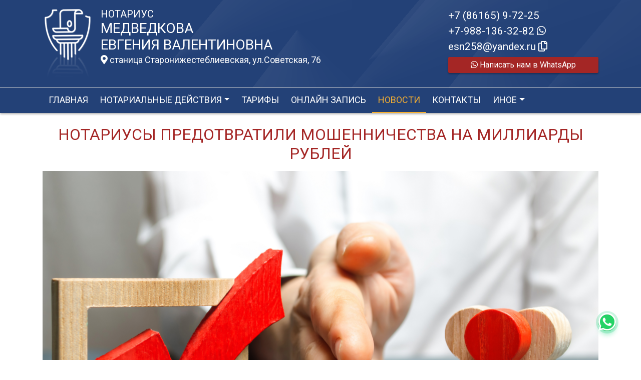

--- FILE ---
content_type: text/html; charset=UTF-8
request_url: https://xn----7sbbhakbfcz2asjokwsow.xn--p1ai/news/view?id=25
body_size: 10675
content:
<!DOCTYPE html>
<html lang="ru-RU">
<head>
    <meta charset="UTF-8">
    <meta http-equiv="X-UA-Compatible" content="IE=edge">
    <meta name="viewport" content="width=device-width, initial-scale=1">
        <title>Нотариусы предотвратили мошенничества на миллиарды рублей | нотариус Медведкова Евгения Валентиновна</title>
    <meta name="apple-mobile-web-app-title" content="нотариус-медведкова.рф">
<meta name="application-name" content="нотариус-медведкова.рф">
<meta name="og:locale" property="ru_RU">
<meta name="og:type" property="website">
<meta name="og:description" property="Мы рады приветствовать Вас на официальном сайте нотариуса Медведкова Евгения Валентиновна!">
<meta name="og:url" property="https://xn----7sbbhakbfcz2asjokwsow.xn--p1ai/news/view?id=25">
<meta name="og:site_name" property="нотариус-медведкова.рф">
<meta name="fb:admins" property="100001032886653">
<link href="https://plus.google.com/109288727053155742352">
<meta name="description" content="Мы рады приветствовать Вас на официальном сайте нотариуса Медведкова Евгения Валентиновна!">
<script type="application/ld+json">
{
    "@type": "Person",
    "@context": "http://schema.org",
    "name": "нотариус-медведкова.рф",
    "url": "https://xn----7sbbhakbfcz2asjokwsow.xn--p1ai",
    "sameAs": []
}
</script>
<script type="application/ld+json">
{
    "@context": "http://schema.org",
    "@type": "WebSite",
    "url": "https://xn----7sbbhakbfcz2asjokwsow.xn--p1ai",
    "name": "Медведкова Евгения Валентиновна"
}
</script>
<script type="application/ld+json">
{
    "@type": "Organization",
    "@context": "http://schema.org",
    "url": "https://xn----7sbbhakbfcz2asjokwsow.xn--p1ai",
    "logo": "https://xn----7sbbhakbfcz2asjokwsow.xn--p1ai/sites/xn----7sbbhakbfcz2asjokwsow_xn--p1ai/logo.png"
}
</script>
<link href="/sites/xn----7sbbhakbfcz2asjokwsow_xn--p1ai/favicon.png" rel="icon" sizes="192x192">
<link href="/sites/xn----7sbbhakbfcz2asjokwsow_xn--p1ai/favicon.png" rel="apple-touch-icon">
<link href="/sites/xn----7sbbhakbfcz2asjokwsow_xn--p1ai/favicon.png" rel="apple-touch-icon" sizes="76x76">
<link href="/sites/xn----7sbbhakbfcz2asjokwsow_xn--p1ai/favicon.png" rel="apple-touch-icon" sizes="120x120">
<link href="/sites/xn----7sbbhakbfcz2asjokwsow_xn--p1ai/favicon.png" rel="apple-touch-icon" sizes="128x128">
<link href="/sites/xn----7sbbhakbfcz2asjokwsow_xn--p1ai/favicon.png" rel="apple-touch-icon" sizes="152x152">
<link href="/sites/xn----7sbbhakbfcz2asjokwsow_xn--p1ai/favicon.png" rel="apple-touch-icon-precomposed" sizes="128x128">
<link href="/sites/xn----7sbbhakbfcz2asjokwsow_xn--p1ai/favicon.png" rel="apple-touch-startup-image">
<meta name="apple-mobile-web-app-capable" content="yes">
<meta name="apple-mobile-web-app-status-bar-style" content="black">
<meta name="msapplication-TileColor" content="#ffffff">
<meta name="msapplication-TileImage" content="/sites/xn----7sbbhakbfcz2asjokwsow_xn--p1ai/favicon.png">
<meta name="theme-color" content="#ffffff">
<link type="image/x-icon" href="/sites/xn----7sbbhakbfcz2asjokwsow_xn--p1ai/favicon.png" rel="shortcut icon">
<link href="/sites/xn----7sbbhakbfcz2asjokwsow_xn--p1ai/favicon.png" rel="image_src">
<meta name="og:image" content="/sites/xn----7sbbhakbfcz2asjokwsow_xn--p1ai/favicon.png">
<meta name="yandex-verification" content="ab3fa1bb12d7ad7e">
<noscript><div><img src='https://mc.yandex.ru/watch/87535903' style='position:absolute; left:-9999px;' alt='' /></div></noscript>
<meta name="csrf-param" content="_csrf-frontend">
<meta name="csrf-token" content="IdcOddBPBLF7rf4wG5naIkGHTGSyIbcJJNMwtVF7SsBvpXsDo2Jd3SzlymdBrolaLeAKPOZ33WcR4mDNJxUJlQ==">

<link href="/assets/fea654b0/source/jquery.fancybox.css" rel="stylesheet">
<link href="/assets/fea654b0/source/helpers/jquery.fancybox-buttons.css" rel="stylesheet">
<link href="/assets/fea654b0/source/helpers/jquery.fancybox-thumbs.css" rel="stylesheet">
<link href="/assets/32fa668b/css/all.min.css" rel="stylesheet">
<link href="/assets/1f29e76d/css/bootstrap.css" rel="stylesheet">
<link href="/assets/705d063/css/toast.css" rel="stylesheet">
<link href="https://fonts.googleapis.com/css?family=Roboto:300,400,500,700&amp;display=swap" rel="stylesheet">
<link href="/assets/fbd444f5/css/mainApp.css" rel="stylesheet">
<script>

   
   (function(m,e,t,r,i,k,a){
       m[i]=m[i]||function(){(m[i].a=m[i].a||[]).push(arguments)}; 
       
       m[i].l=1*new Date(); for (var j = 0; j < document.scripts.length; j++) {if (document.scripts[j].src === r) { return; }} k=e.createElement(t),a=e.getElementsByTagName(t)[0],k.async=1,k.src=r,a.parentNode.insertBefore(k,a)
   }) (window, document, "script", "https://mc.yandex.ru/metrika/tag.js", "ym"); 
   ym(87535903, "init", { clickmap:true, trackLinks:true, accurateTrackBounce:true, webvisor:true}); 

   

var bsVersion = 4;
            var flashMessage = function(title, type = 'success', obj = {}){
                var _obj = {title:title, type:type, delay:15000};
                
                _obj = Object.assign(_obj, obj)
                $.toast(_obj);
            }</script></head>


    <body class="bg-white" data-spy="scroll" data-offset="10" data-target="#globalNav">        

            
<header>
    <div class="headerBoxTop pt-3 pb-3">
        <div class="container">

            <div class="logoBox float-none float-md-left text-center text-md-left">
                <div class="logoBoxInner float-left d-none d-md-block pr-3">
                    <a href="/">
                                                    <img src="https://xn----7sbbhakbfcz2asjokwsow.xn--p1ai/sites/xn----7sbbhakbfcz2asjokwsow_xn--p1ai/logo.png" alt="">                                            </a>

                </div>
                <div class="ib float-none float-md-left">
                    <a href="/">
                        <h5 class="mb-0 text-white font-weight-normal text-uppercase">Нотариус</h5>
                        <h3 class="mb-0 text-uppercase font-weight-normal text-white">Медведкова</h3>
                        <h3 class="mb-0 text-uppercase font-weight-normal text-white">Евгения Валентиновна</h3>
                    </a>
                    <a href="/#contacts" class="map-logo d-block d-sm-inline-block fs18 mt-1">
                        <i class="fas fa-map-marker-alt"></i> станица Старонижестеблиевская, ул.Советская, 76                    </a>

                                    </div>

                <div class="clearfix"></div>
            </div>



            <div class="telephoneBox float-none float-md-right d-block text-center text-md-left">
                <ul class="nav flex-column">
                    <li class="nav-item"><a href="tel:+78616597225">+7 (86165) 9-72-25</a></li><li class="nav-item"><a href="tel:+79881363282">+7-988-136-32-82 <i class="fab fa-whatsapp"></i></a></li>

                    <li class="nav-item clipboard-js-init" title="Данный электронный адрес (электронная почта) не используется для официальной переписки" data-toggle="tooltip" data-placement="bottom" style="cursor: pointer;" data-clipboard-action="copy" data-clipboard-text="esn258@yandex.ru" data-clipboard-success="esn258@yandex.ru &lt;i class=&quot;far fa-copy&quot;&gt;&lt;/i&gt;">esn258@yandex.ru <i class="far fa-copy"></i></li>
                    


            <a
            href="https://wa.me/79881363282?text=Здравствуйте!%20Пишу%20Вам%20с%20сайта%20нотариус-медведкова.рф"
            target="_blank"
            rel="noopener noreferrer"
            class="whatsapp-button d-print-none none"
            data-toggle="tooltip"
            data-placement="top"
            data-template='<div class="tooltip whatsapp" role="tooltip"><div class="arrow"></div><div class="tooltip-inner"></div></div>'
            title="Написать нам в WhatsApp"
        >
            <div class="text-button d-flex align-items-center align-self-center align-content-center justify-content-center">
                <i class="fab fa-whatsapp"></i>
            </div>
        </a>

    


    <a href="https://wa.me/79881363282?text=Здравствуйте!%20Пишу%20Вам%20с%20сайта%20нотариус-медведкова.рф" class="btn btn-wa d-print-none" target="_blanck"><i class="fab fa-whatsapp"></i> Написать нам в WhatsApp</a>








                </ul>
            </div>

            
            
            
            
            
            <div class="clearfix"></div>
        </div>
    </div>

    <div class="headerMenuBox">
        <div class="container">
            <div class="heaaderMenuBoxInner">

                <nav class="navbar navbar-expand-lg ">
                    <div class="navbar-header text-center w-100 pt-1 d-block d-lg-none">
                        <button class="navbar-toggler d-inline-block" type="button" data-toggle="collapse" data-target="#navbarNav" aria-controls="navbarNav" aria-expanded="false" aria-label="Toggle navigation">
                            <span class="navbar-toggler-icon"></span>
                        </button>
                    </div>
                    <div class="collapse navbar-collapse" id="navbarNav">

                        
<ul class="navbar-nav flex-wrap"><li class="nav-item"><a href="/" class="nav-link">Главная</a></li>
<li class="nav-item dropdown"><a href="/notarial-actions/index" class="nav-link dropdown-toggle" data-toggle="dropdown">Нотариальные действия</a>
<div class='dropdown-menu'>
<a href="/notarial-actions/view?id=1" class="nav-link">Наследство</a>
<a href="/notarial-actions/view?id=2" class="nav-link">Завещания</a>
<a href="/notarial-actions/view?id=3" class="nav-link">Уведомления о залоге движимого имущества</a>
<a href="/notarial-actions/view?id=4" class="nav-link">Депозит нотариуса</a>
<a href="/notarial-actions/view?id=5" class="nav-link">Перевод документа в электронный вид и обратно</a>
<a href="/notarial-actions/view?id=6" class="nav-link">Переводы</a>
<a href="/notarial-actions/view?id=7" class="nav-link">Удостоверение фактов</a>
<a href="/notarial-actions/view?id=8" class="nav-link">Списки участников ооо</a>
<a href="/notarial-actions/view?id=9" class="nav-link">Вексели и чеки</a>
<a href="/notarial-actions/view?id=10" class="nav-link">Доверенности и согласия</a>
<a href="/notarial-actions/view?id=11" class="nav-link">Брачно-семейные отношения</a>
<a href="/notarial-actions/view?id=12" class="nav-link">Корпоративные правоотношения</a>
<a href="/notarial-actions/view?id=13" class="nav-link">Копии, подлинность подписи</a>
<a href="/notarial-actions/view?id=14" class="nav-link">Прочие договоры</a>
<a href="/notarial-actions/view?id=15" class="nav-link">Удостоверение медиативных соглашений</a>
<a href="/notarial-actions/view?id=16" class="nav-link">Иное</a>
</div>
</li>
<li class="nav-item"><a href="/tariff/index" class="nav-link">Тарифы</a></li>
<li class="nav-item"><a href="/online" class="nav-link">Онлайн запись</a></li>
<li class="nav-item active"><a href="/news" class="nav-link">Новости</a></li>
<li class="nav-item"><a href="/contact" class="nav-link">Контакты</a></li>
<li class="nav-item dropdown"><a href="/other" class="nav-link dropdown-toggle" data-toggle="dropdown">Иное</a>
<div class='dropdown-menu'>
<a href="/contact/team" class="nav-link">Сотрудники</a>
<a href="/other/free-ur" class="nav-link">Бесплатная юридическая помощь</a>
</div>
</li></ul>
                    </div>
                </nav>
            </div>
        </div>
    </div>
</header>

            
<div class="container">


    
<div class="d-flex align-items-center pb-3 pt-4">
    <div class="holder flex-fill"></div>
    <h2 class="pl-3 pr-3 text-uppercase font-weight-normal m-0 text-center siteColorFont">Нотариусы предотвратили мошенничества на миллиарды рублей</h2>    <div class="holder flex-fill"></div>

</div>
            <div class="imageBox pb-4">
            <a href="https://xn----7sbbhakbfcz2asjokwsow.xn--p1ai/uploads/news/2020/92891bb0010f481d9217b97095541cb8.jpg" rel="fancybox" class="text-center w-100 d-inline-block">
                <img class="img-fluid lazyload" data-src="https://xn----7sbbhakbfcz2asjokwsow.xn--p1ai/uploads/news/2020/92891bb0010f481d9217b97095541cb8.jpg">            </a>
        </div>
    
    <div class="content">

        <p>Почти 11 млрд рублей — такова общая стоимость имущества, которое удалось спасти от хищения за последние 3 года благодаря бдительности и профессионализму российских нотариусов, а также их новым цифровым технологиям. В «человеческом» эквиваленте это более семисот граждан, которых своевременное обращение к нотариусу уберегло от посягательств мошенников, а также государственная и муниципальная собственность, бизнес-активы. Важно, что указанные цифры, посчитанные на основе данных за 2017, 2018 и неполный 2019 год, не учитывают значительного числа выявленных нотариусами фактов подделки совершения нотариальных действий (текста документа, подписи или печати нотариуса), которые обнаруживаются в ходе взаимодействия с регистрационными органами по их запросам: налоговая служба, Росреестр и др. </p>&#13;
&#13;
<p>Количество выявленных нотариусами попыток совершения мошеннических действий и предъявленных поддельных документов заметно возрастает с каждым годом. Вдвое выросло число выявленных попыток мошенничества за последние 3 года: с 94 в 25 регионах страны в 2017 году до 186 в 30 регионах. Похоже обстоит дело и с поддельными документами. Так, если в 2017 году в 40 регионах страны нотариусами было выявлено 352 фальшивки, то в 2018 году зафиксировано уже 366 поддельных документа сразу в 41 субъекте РФ. А с января по октябрь прошлого года попытки совершить юридически значимые действия по фальшивым документам были пресечены в 46 регионах, и речь идет уже о 516 подделках. </p>&#13;
&#13;
<p>Вот наиболее распространенные мошеннические схемы, которые удается предотвратить благодаря нотариусам:</p>&#13;
&#13;
<p>— представление поддельных доверенностей, документов о праве собственности на недвижимое имущество или документов, удостоверяющих личность;</p>&#13;
&#13;
<p>— попытки совершения нотариальных действий по паспорту другого человека;</p>&#13;
&#13;
<p>— попытки введения граждан в заблуждение относительно природы сделки и ее последствий (например, вместо передачи недвижимости в залог попытка оформить ее продажу; дарение недвижимого имущества, в условиях когда даритель предполагал сохранение возможности дальнейшего проживания и многие другие);</p>&#13;
&#13;
<p>— случаи давления на лиц, обращающихся за совершением нотариальных действий;</p>&#13;
&#13;
<p>— попытки незаконного распоряжения имуществом (распоряжение пережившим супругом — титульным собственником имуществом, нажитым в браке с наследодателем, без оформления прав наследника; продажа жилого помещения, приобретенного с использованием средств (части) средств материнского (семейного) капитала, но без исполнения обязательства).</p>&#13;
&#13;
<p>Эффективное пресечение преступных схем и участие в поимке мошенников не являются прямой функцией нотариуса. Вместе с тем значимая роль нотариата в противодействии мошенничеству выступает логичным следствием его широких полномочий в деле защиты прав граждан и законных интересов собственника. Созданная Федеральной нотариальной палатой Единая информационная система (ЕИС) нотариата, в которой регистрируются все нотариальные действия, участвует в системе межведомственного электронного взаимодействия, и сегодня именно развитая цифровая инфраструктура нотариата позволяет максимально оперативно и точно проверять различные данные, как по запросам самих нотариусов, так и по электронным запросам государственных органов. </p>&#13;
&#13;
<p>«Для эффективного выполнения задач, поставленных государством, нотариат в инициативном порядке создал собственную электронную инфраструктуру, позволяющую обеспечивать безопасность и стабильность гражданских правоотношений, тем более в условиях цифрового оборота», — отмечает президент Федеральной нотариальной палаты Константин Корсик.</p>&#13;
&#13;
<p>География преступлений, неудавшихся благодаря нотариусам, охватывает самые разные субъекты РФ. Вот регионы-лидеры по числу выявленных фактов мошенничества: Красноярский край (62 случая), Санкт-Петербург (59), Московская область (39), Новосибирская область (27), Ростовская область (27), Республика Башкортостан (22), Свердловская область (22). Больше всего подделок за неполные три года было выявлено в Москве (166 случаев), Новосибирской области (140), Республике Башкортостан (128), Санкт-Петербурге (126), Красноярском крае (109) и в Кемеровской области (72 случая).</p>&#13;
&#13;
<p>При выявлении подобных противоправных действий нотариус сразу же сообщает о них в полицию, где возбуждаются уголовные дела и проводятся следственные действия. Именно оперативная реакция и бдительность нотариуса зачастую помогает поймать преступников с поличным, нередко — прямо в кабинете нотариуса. Всего благодаря бдительности и профессионализму нотариусов от мошенников удалось защитить 757 граждан и спасти имущество, прежде всего — недвижимость, на общую стоимость свыше 10,7 миллиардов рублей. Помимо собственности граждан, была защищена и собственность государства — например, т.н. выморочное имущество, которое незаконным путем пытались присвоить мошенники, а также собственность юридических лиц.</p>&#13;
&#13;
<p>В ситуациях же, когда сделки проводятся в простой письменной форме, то есть без нотариуса, установить факт мошенничества получается лишь спустя время, нередко — уже в суде, когда, например, ни о чем не подозревавший и честно заплативший деньги покупатель недвижимости внезапно лишается своего имущества. </p>&#13;
&#13;
<p>Ниже приведены несколько реальных историй из практики нотариусов, своевременно остановивших посягательства преступников на чужое имущество и деньги. </p>&#13;
&#13;
<p>Так, московскому нотариусу Елене Русаковой уже несколько раз за последние годы доводилось разоблачать поддельных «наследников». В одной из ситуаций к ней обратился представитель мужа наследодателя для оформления наследства на квартиру. Наследодатель — умершая в 2014 году уроженка города Москвы 1927 года рождения. Согласно представленной в материалы наследственного дела копии свидетельства о браке, муж наследодателя родился в Кировской области. При этом сам брак был зарегистрирован в 2002 году в Башкортостане. Такие обстоятельства вызвали подозрение у нотариуса, в связи с чем Русакова направила запрос в указанный в свидетельстве отдел ЗАГС. В результате проведенной проверки было установлено, что несмотря на то, что в электронном архиве отдела ЗАГС есть информация о данном браке, в действительности он не заключался и актовая запись в бумажном виде в отделе ЗАГС отсутствует. Таким образом, благодаря бдительности нотариуса была предотвращена попытка хищения столичной квартиры. </p>&#13;
&#13;
<p>Во втором случае мошенники решили явиться в нотариальную контору сразу за свидетельством о праве на наследство, заранее отправив необходимый пакет документов нотариусу по почте. Важный момент — срок для принятия наследства у них уже истек. В связи с чем в числе прочих документов к заявлению было приложено решение Перовского районного суда города Москвы об установлении факта принятия наследства. Внимательно изучив бумаги, нотариус Русакова усомнилась в их подлинности и сделала запрос в Перовский районный суд с просьбой подтвердить подлинность решения. Как оказалось, в архивах суда нет и никогда не было такого дела. То есть мошенники подделали судебное решение, чтобы заполучить чужую квартиру, но их планам не суждено было сбыться. </p>&#13;
&#13;
<p>Более шести попыток оформить сделку купли-продажи квартиры по поддельным паспортам предотвратил другой нотариус города Москвы — Александр Федорченко. В одном из случаев в сделке фигурировала столичная квартира, стоимостью 13 млн рублей. При этом подозрения нотариуса вызвал паспорт продавца недвижимости. Пока сотрудники нотариальной конторы проводили дополнительную проверку документа, нотариус общался со сторонами сделки, чтобы не дать им скрыться. Убедившись, что паспорт поддельный, сотрудники нотариальной конторы вызвали опергруппу, задержавшую мошенников прямо в кабинете нотариуса. Еще в одном случае попытка нотариуса задержать мошенников, которые хотели «продать» две квартиры по поддельным паспортам, едва не привела к трагедии — угрожая нотариусу ножом, преступники скрылись. Но все же незаконная продажа квартир была предотвращена. Если бы сделка состоялась, реальные владельцы квартир потеряли бы недвижимость, суммарной стоимостью в 30 миллионов рублей. </p>&#13;
&#13;
<p>А вот совсем «типичная» история, когда под прицел мошенников попадают уже бизнес-активы. К нотариусу Москвы обратился мужчина с просьбой сделать доверенность в порядке передоверия. Предъявленная им доверенность касалась продажи 100% доли ООО и была якобы удостоверена в Твери. По результатам проверки документа в Единой информационной системе нотариата, было выявлено, что такой доверенности ни один тверской нотариус никогда не оформлял. Факт подделки коллеге подтвердил и нотариус, чья фамилия была указана в документе. В нотариальном действии посетителю было отказано, а его данные переданы в отдел МВД по Красносельскому району Москвы.</p><p>Источник: https://22.notariat.ru/ru-ru/news/notariusy-predotvratili-moshennichestva-na-milliardy-rublej</p>


    </div>

</div>

            

<footer class="bg-blue text-white pt-3 pl-md-3 pl-0 d-print-none">
    <div class="container-fluid pl-md-5 pl-3">
        <div class="row">
            <div class="col-12 col-md-4 aboutBox ">
                <h5 class="font-weight-normal">Нотариус Медведкова Евгения Валентиновна</h5>

                <div class="line pb-3">
                    <span class="left-line"></span>
                    <span class="right-line"></span>
                </div>

                <div>
                    <p>Лицензия на право нотариальной деятельности № 257, выданная Управлением юстиции администрации Краснодарского края 15 июля 1998 года, Приказ о наделении полномочиями нотариуса № 114 от 03 мая 2000 года, выдан Министерством юстиции Российской Федерации</p>                </div>

                <div class="mt-2">
                    <a href="/policy" class="text-white">Политика нотариуса в отношении обработки персональных данных</a>

                </div>

                <div class="mt-2">
                    <a href="/callback/personal-data" class="text-white">Обработка и хранение персональных данных на сайте "нотариус-медведкова.рф"</a>
                </div>
            </div>

            <div class="col-12 col-md-4">

                <h5 class='font-weight-normal'>Нотариальная палата Краснодарского края</h5><div class='line pb-3'>
                    <span class='left-line''></span>
                    <span class='right-line'></span>
                </div><div class='social-icon-footer'><a href="https://23.notariat.ru"><img class="mr-3" src="/images/footer/logo-23.png" alt="" style="width:100px"></a></div>

            </div>

            <div class="col-12 col-md-4 linkBox text-white">
                <h5 class="font-weight-normal">Полезные ссылки</h5>

                <div class="line pb-3">
                    <span class="left-line"></span>
                    <span class="right-line"></span>
                </div>

                <a href="https://notariat.ru" target="_blank">
                    <img src="/images/footer/logo-fnp.png" alt="">Федеральная нотариальная палата
                </a>

                <a href="https://minjust.gov.ru/" target="_blank">
                    <img src="/images/footer/ministry_of_justice.png" alt="">Управление Министерства юстиции
                </a>

                

                <a href="/other/reestry" target="_blank">
                    <img src="/images/footer/public_reestr.png" alt="">Публичные реестры и сервисы
                </a>
            </div>
        </div>
    </div>

    <div class="container-fluid">
        <div class="w-100 text-right">
            <small><a href="https://сайт-нотариуса.рф/" class="text-white" target="_blank">Работает на платформе "Сайт-нотариуса.рф"</a></small>
        </div>
    </div>
</footer>


        <script src="/js/i18n.js?v=3403315248"></script>
<script src="/assets/e5dff028/jquery.js"></script>
<script src="/assets/7b915ac6/lazysizes.min.js"></script>
<script src="/assets/fea654b0/source/jquery.fancybox.pack.js"></script>
<script src="/assets/a70ebf60/jquery.mousewheel.min.js"></script>
<script src="/assets/fea654b0/source/helpers/jquery.fancybox-buttons.js"></script>
<script src="/assets/fea654b0/source/helpers/jquery.fancybox-media.js"></script>
<script src="/assets/fea654b0/source/helpers/jquery.fancybox-thumbs.js"></script>
<script src="/assets/25815840/yii.js"></script>
<script src="/assets/1f29e76d/js/bootstrap.bundle.js"></script>
<script src="/assets/705d063/js/toast.js"></script>
<script src="https://cdn.jsdelivr.net/npm/bs-custom-file-input/dist/bs-custom-file-input.min.js"></script>
<script src="/assets/4d55adf9/clipboard.min.js"></script>
<script src="/assets/fbd444f5/js/mainApp.js"></script>
<script>;(function () {
  if (!('yii' in window)) {
    window.yii = {};
  }
  if (!('t' in window.yii)) {
    if (!document.documentElement.lang) {
      throw new Error(
        'You must specify the "lang" attribute for the <html> element'
      );
    }
    yii.t = function (category, message, params, language) {
      language = language || document.documentElement.lang;
      var translatedMessage;
      if (
        language === "en-us" ||
        !YII_I18N_JS ||
        !YII_I18N_JS[language] ||
        !YII_I18N_JS[language][category] ||
        !YII_I18N_JS[language][category][message]
      ) {
        translatedMessage = message;
      } else {
        translatedMessage = YII_I18N_JS[language][category][message];
      }
      if (params) {
        Object.keys(params).map(function (key) {
          var escapedParam =
            // https://stackoverflow.com/a/6969486/4223982
            key.replace(/[\-\[\]\/\{\}\(\)\*\+\?\.\\^$\|]/g, '\$&');
          var regExp = new RegExp('\\{' + escapedParam + '\\}', 'g');
          translatedMessage = translatedMessage.replace(regExp, params[key]);
        });
      }
      return translatedMessage;
    };
  }
})();</script>
<script>jQuery(function ($) {
jQuery('a[rel=fancybox]').fancybox({"maxWidth":"90%","maxHeight":"90%","playSpeed":7000,"padding":0,"fitToView":false,"width":"70%","height":"70%","autoSize":false,"closeClick":false,"openEffect":"elastic","closeEffect":"elastic","prevEffect":"elastic","nextEffect":"elastic","closeBtn":false,"openOpacity":true,"helpers":{"title":{"type":"float"},"buttons":[],"thumbs":{"width":68,"height":50},"overlay":{"css":{"background":"rgba(0, 0, 0, 0.8)"}}}});
bsCustomFileInput.init()

    var whatsFix = $(".whatsapp-button:not('.telegram-button')").length;
    var telFix = $(".whatsapp-button.telegram-button").length;
    
    if(!whatsFix){
        $(".whatsapp-button.telegram-button").addClass('one');
    }
    
    $(".whatsapp-button").removeClass('none');


		var clipboard = new Clipboard('.clipboard-js-init');
		clipboard.on('success', function(e) {
            if(typeof e.trigger.dataset.clipboardSuccess !== 'undefined') {
              var reset = e.trigger.innerHTML;
              setTimeout(function(){e.trigger.innerHTML = reset;}, 5000);
              e.trigger.innerHTML = e.trigger.dataset.clipboardSuccess;
            }
            
            flashMessage('E-mail скопирован в буфер обмен', 'success', {delay:5000});
		});
		clipboard.on('error', function(e) {
			e.trigger.innerHtml = e.trigger.dataset.clipboardText;
		});
		
});</script>

    </body></html>
